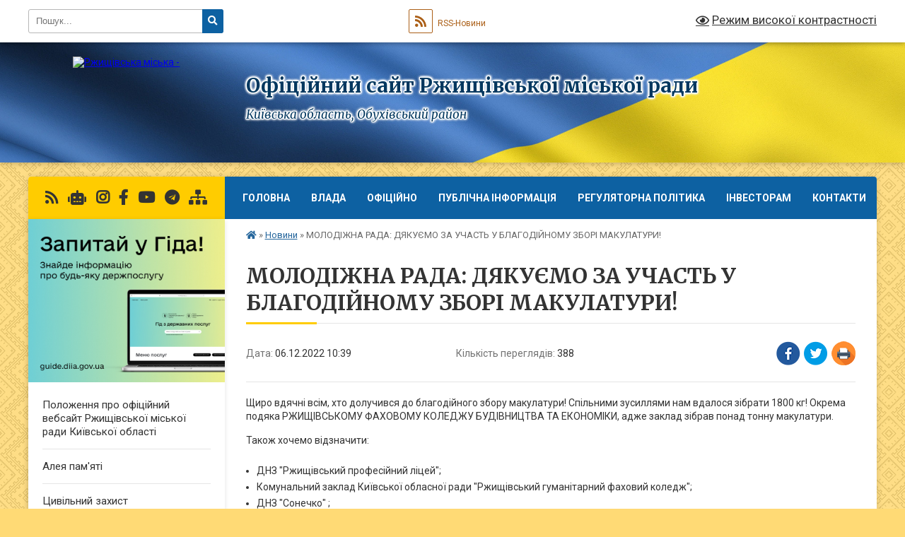

--- FILE ---
content_type: text/html; charset=UTF-8
request_url: https://rzhyshivska-gromada.gov.ua/news/1670341199/
body_size: 17601
content:
<!DOCTYPE html>
<html lang="uk">
<head>
	<!--[if IE]><meta http-equiv="X-UA-Compatible" content="IE=edge"><![endif]-->
	<meta charset="utf-8">
	<meta name="viewport" content="width=device-width, initial-scale=1">
	<!--[if IE]><script>
		document.createElement('header');
		document.createElement('nav');
		document.createElement('main');
		document.createElement('section');
		document.createElement('article');
		document.createElement('aside');
		document.createElement('footer');
		document.createElement('figure');
		document.createElement('figcaption');
	</script><![endif]-->
	<title>МОЛОДІЖНА РАДА: ДЯКУЄМО ЗА УЧАСТЬ У БЛАГОДІЙНОМУ ЗБОРІ МАКУЛАТУРИ! | Офіційний сайт Ржищівської міської ради</title>
	<meta name="description" content="Щиро вдячні всім, хто долучився до благодійного збору макулатури! Спільними зусиллями нам вдалося зібрати 1800 кг! Окрема подяка РЖИЩІВСЬКОМУ ФАХОВОМУ КОЛЕДЖУ БУДІВНИЦТВА ТА ЕКОНОМІКИ, адже заклад зібрав понад тонну макулатури.. . Також хоч">
	<meta name="keywords" content="МОЛОДІЖНА, РАДА:, ДЯКУЄМО, ЗА, УЧАСТЬ, У, БЛАГОДІЙНОМУ, ЗБОРІ, МАКУЛАТУРИ!, |, Офіційний, сайт, Ржищівської, міської, ради">

	
		<meta property="og:image" content="https://rada.info/upload/users_files/04358218/5df4dff91e1649448ee7ac88e575f666.jpg">
	<meta property="og:image:width" content="1028">
	<meta property="og:image:height" content="1200">
			<meta property="og:title" content="МОЛОДІЖНА РАДА: ДЯКУЄМО ЗА УЧАСТЬ У БЛАГОДІЙНОМУ ЗБОРІ МАКУЛАТУРИ!">
			<meta property="og:description" content="Щиро вдячні всім, хто долучився до благодійного збору макулатури! Спільними зусиллями нам вдалося зібрати 1800 кг! Окрема подяка РЖИЩІВСЬКОМУ ФАХОВОМУ КОЛЕДЖУ БУДІВНИЦТВА ТА ЕКОНОМІКИ, адже заклад зібрав понад тонну макулатури.">
			<meta property="og:type" content="article">
	<meta property="og:url" content="https://rzhyshivska-gromada.gov.ua/news/1670341199/">
		
		<link rel="apple-touch-icon" sizes="57x57" href="https://gromada.org.ua/apple-icon-57x57.png">
	<link rel="apple-touch-icon" sizes="60x60" href="https://gromada.org.ua/apple-icon-60x60.png">
	<link rel="apple-touch-icon" sizes="72x72" href="https://gromada.org.ua/apple-icon-72x72.png">
	<link rel="apple-touch-icon" sizes="76x76" href="https://gromada.org.ua/apple-icon-76x76.png">
	<link rel="apple-touch-icon" sizes="114x114" href="https://gromada.org.ua/apple-icon-114x114.png">
	<link rel="apple-touch-icon" sizes="120x120" href="https://gromada.org.ua/apple-icon-120x120.png">
	<link rel="apple-touch-icon" sizes="144x144" href="https://gromada.org.ua/apple-icon-144x144.png">
	<link rel="apple-touch-icon" sizes="152x152" href="https://gromada.org.ua/apple-icon-152x152.png">
	<link rel="apple-touch-icon" sizes="180x180" href="https://gromada.org.ua/apple-icon-180x180.png">
	<link rel="icon" type="image/png" sizes="192x192"  href="https://gromada.org.ua/android-icon-192x192.png">
	<link rel="icon" type="image/png" sizes="32x32" href="https://gromada.org.ua/favicon-32x32.png">
	<link rel="icon" type="image/png" sizes="96x96" href="https://gromada.org.ua/favicon-96x96.png">
	<link rel="icon" type="image/png" sizes="16x16" href="https://gromada.org.ua/favicon-16x16.png">
	<link rel="manifest" href="https://gromada.org.ua/manifest.json">
	<meta name="msapplication-TileColor" content="#ffffff">
	<meta name="msapplication-TileImage" content="https://gromada.org.ua/ms-icon-144x144.png">
	<meta name="theme-color" content="#ffffff">
	
	
		<meta name="robots" content="">
	
	<link rel="preconnect" href="https://fonts.googleapis.com">
	<link rel="preconnect" href="https://fonts.gstatic.com" crossorigin>
	<link href="https://fonts.googleapis.com/css?family=Merriweather:400i,700|Roboto:400,400i,700,700i&amp;subset=cyrillic-ext" rel="stylesheet">

    <link rel="preload" href="https://cdnjs.cloudflare.com/ajax/libs/font-awesome/5.9.0/css/all.min.css" as="style">
	<link rel="stylesheet" href="https://cdnjs.cloudflare.com/ajax/libs/font-awesome/5.9.0/css/all.min.css" integrity="sha512-q3eWabyZPc1XTCmF+8/LuE1ozpg5xxn7iO89yfSOd5/oKvyqLngoNGsx8jq92Y8eXJ/IRxQbEC+FGSYxtk2oiw==" crossorigin="anonymous" referrerpolicy="no-referrer" />
	
	
    <link rel="preload" href="//gromada.org.ua/themes/ukraine/css/styles_vip.css?v=3.38" as="style">
	<link rel="stylesheet" href="//gromada.org.ua/themes/ukraine/css/styles_vip.css?v=3.38">
	
	<link rel="stylesheet" href="//gromada.org.ua/themes/ukraine/css/61869/theme_vip.css?v=1769215855">
	
		<!--[if lt IE 9]>
	<script src="https://oss.maxcdn.com/html5shiv/3.7.2/html5shiv.min.js"></script>
	<script src="https://oss.maxcdn.com/respond/1.4.2/respond.min.js"></script>
	<![endif]-->
	<!--[if gte IE 9]>
	<style type="text/css">
		.gradient { filter: none; }
	</style>
	<![endif]-->

</head>
<body class="">

	<a href="#top_menu" class="skip-link link" aria-label="Перейти до головного меню (Alt+1)" accesskey="1">Перейти до головного меню (Alt+1)</a>
	<a href="#left_menu" class="skip-link link" aria-label="Перейти до бічного меню (Alt+2)" accesskey="2">Перейти до бічного меню (Alt+2)</a>
    <a href="#main_content" class="skip-link link" aria-label="Перейти до головного вмісту (Alt+3)" accesskey="3">Перейти до текстового вмісту (Alt+3)</a>

	

		<div id="all_screen">

						<section class="search_menu">
				<div class="wrap">
					<div class="row">
						<div class="grid-25 fl">
							<form action="https://rzhyshivska-gromada.gov.ua/search/" class="search">
								<input type="text" name="q" value="" placeholder="Пошук..." aria-label="Введіть пошукову фразу" required>
								<button type="submit" name="search" value="y" aria-label="Натисніть, щоб здійснити пошук"><i class="fa fa-search"></i></button>
							</form>
							<a id="alt_version_eye" href="#" title="Режим високої контрастності" onclick="return set_special('6f5fb621d67ae7c0a19a2afffbac72de03fe087e');"><i class="far fa-eye"></i></a>
						</div>
						<div class="grid-75">
							<div class="row">
								<div class="grid-25" style="padding-top: 13px;">
									<div id="google_translate_element"></div>
								</div>
								<div class="grid-25" style="padding-top: 13px;">
									<a href="https://gromada.org.ua/rss/61869/" class="rss" title="RSS-стрічка"><span><i class="fa fa-rss"></i></span> RSS-Новини</a>
								</div>
								<div class="grid-50 alt_version_block">

									<div class="alt_version">
										<a href="#" class="set_special_version" onclick="return set_special('6f5fb621d67ae7c0a19a2afffbac72de03fe087e');"><i class="far fa-eye"></i> Режим високої контрастності</a>
									</div>

								</div>
								<div class="clearfix"></div>
							</div>
						</div>
						<div class="clearfix"></div>
					</div>
				</div>
			</section>
			
			<header>
				<div class="wrap">
					<div class="row">

						<div class="grid-25 logo fl">
							<a href="https://rzhyshivska-gromada.gov.ua/" id="logo">
								<img src="https://rada.info/upload/users_files/04358218/gerb/rzhyshchiv140-140_1.png" alt="Ржищівська міська - ">
							</a>
						</div>
						<div class="grid-75 title fr">
							<div class="slogan_1">Офіційний сайт Ржищівської міської ради</div>
							<div class="slogan_2">Київська область, Обухівський район</div>
						</div>
						<div class="clearfix"></div>

					</div>
					
										
				</div>
			</header>

			<div class="wrap">
				<section class="middle_block">

					<div class="row">
						<div class="grid-75 fr">
							<nav class="main_menu" id="top_menu">
								<ul>
																		<li class="">
										<a href="https://rzhyshivska-gromada.gov.ua/main/">Головна</a>
																													</li>
																		<li class=" has-sub">
										<a href="javascript:;">Влада</a>
																				<button onclick="return show_next_level(this);" aria-label="Показати підменю"></button>
																														<ul>
																						<li>
												<a href="https://rzhyshivska-gromada.gov.ua/structure/">Картка громади</a>
																																			</li>
																						<li class="has-sub">
												<a href="https://rzhyshivska-gromada.gov.ua/miskij-golova-11-06-21-30-09-2019/">Міський голова...</a>
																								<button onclick="return show_next_level(this);" aria-label="Показати підменю"></button>
																																				<ul>
																										<li>
														<a href="https://rzhyshivska-gromada.gov.ua/rozporyadzhennya-miskogo-golovi-14-46-38-24-05-2021/">Розпорядження міського голови</a>
													</li>
																										<li>
														<a href="https://rzhyshivska-gromada.gov.ua/zviti-miskogo-golovi-14-18-34-31-08-2022/">Звіти міського голови</a>
													</li>
																																						</ul>
																							</li>
																						<li class="has-sub">
												<a href="https://rzhyshivska-gromada.gov.ua/deputatskij-korpus-11-52-39-05-06-2019/">Депутатський корпус VIIІ скликання...</a>
																								<button onclick="return show_next_level(this);" aria-label="Показати підменю"></button>
																																				<ul>
																										<li>
														<a href="https://rzhyshivska-gromada.gov.ua/viborchi-okrugi-13-17-55-05-06-2019/">Виборчі округи</a>
													</li>
																										<li>
														<a href="https://rzhyshivska-gromada.gov.ua/reglament-rzhischivskoi-miskoi-radi-13-22-59-05-06-2019/">Регламент Ржищівської міської ради</a>
													</li>
																										<li>
														<a href="https://rzhyshivska-gromada.gov.ua/postijni-komisii-13-28-56-05-06-2019/">Постійні комісії</a>
													</li>
																										<li>
														<a href="https://rzhyshivska-gromada.gov.ua/grafik-provedennya-sesij-14-58-30-05-06-2019/">Графік проведення сесій</a>
													</li>
																										<li>
														<a href="https://rzhyshivska-gromada.gov.ua/zviti-deputativ-10-26-46-01-02-2022/">Звіти депутатів</a>
													</li>
																																						</ul>
																							</li>
																						<li class="has-sub">
												<a href="https://rzhyshivska-gromada.gov.ua/vikonavchij-komitet-13-48-43-05-06-2019/">Виконавчий комітет ...</a>
																								<button onclick="return show_next_level(this);" aria-label="Показати підменю"></button>
																																				<ul>
																										<li>
														<a href="https://rzhyshivska-gromada.gov.ua/grafik-provedennya-chergovih-zasidan-14-53-34-05-06-2019/">Графік проведення чергових засідань</a>
													</li>
																										<li>
														<a href="https://rzhyshivska-gromada.gov.ua/plan-roboti-vikonavchogo-komitetu-14-31-09-02-02-2021/">План роботи виконавчого комітету</a>
													</li>
																										<li>
														<a href="https://rzhyshivska-gromada.gov.ua/reglament-roboti-vikonavchogo-komitetu-ta-vikonavchih-organiv-rzhischivskoi-miskoi-radi-kiivskoi-oblasti-19-18-26-24-12-2020/">Регламент роботи виконавчого комітету та виконавчих органів Ржищівської міської ради Київської області</a>
													</li>
																										<li>
														<a href="https://rzhyshivska-gromada.gov.ua/zasidannya-vikonavchogo-komitetu-2026-rik-10-12-28-14-01-2026/">Засідання виконавчого комітету 2026 рік</a>
													</li>
																										<li>
														<a href="https://rzhyshivska-gromada.gov.ua/zasidannya-vikonavchogo-komitetu-2025-rik-09-43-18-14-01-2025/">Засідання виконавчого комітету 2025 рік</a>
													</li>
																										<li>
														<a href="https://rzhyshivska-gromada.gov.ua/zasidannya-vikonavchogo-komitetu-2024-rik-15-32-34-16-01-2024/">Засідання виконавчого комітету 2024 рік</a>
													</li>
																										<li>
														<a href="https://rzhyshivska-gromada.gov.ua/zasidannya-vikonavchogo-komitetu-2023-rik-15-09-11-04-01-2023/">Засідання виконавчого комітету 2023 рік</a>
													</li>
																										<li>
														<a href="https://rzhyshivska-gromada.gov.ua/zasidannya-vikonavchogo-komitetu-2022-rik-11-55-56-06-01-2022/">Засідання виконавчого комітету 2022 рік</a>
													</li>
																										<li>
														<a href="https://rzhyshivska-gromada.gov.ua/zasidannya-vikonavchogo-komitetu-09-59-45-07-05-2021/">Засідання виконавчого комітету 2021 рік</a>
													</li>
																																						</ul>
																							</li>
																																</ul>
																			</li>
																		<li class=" has-sub">
										<a href="javascript:;">Офіційно</a>
																				<button onclick="return show_next_level(this);" aria-label="Показати підменю"></button>
																														<ul>
																						<li>
												<a href="https://rzhyshivska-gromada.gov.ua/sesii-rzhischivskoi-miskoi-radi-17-56-10-18-10-2019/">Сесії</a>
																																			</li>
																																</ul>
																			</li>
																		<li class=" has-sub">
										<a href="javascript:;">Публічна інформація</a>
																				<button onclick="return show_next_level(this);" aria-label="Показати підменю"></button>
																														<ul>
																						<li class="has-sub">
												<a href="https://rzhyshivska-gromada.gov.ua/perelik-informacii-yaka-pidlyagae-obovyazkovomu-opriljudnennju-11-36-02-30-09-2019/">Перелік інформації, яка підлягає обов'язковому оприлюдненню...</a>
																								<button onclick="return show_next_level(this);" aria-label="Показати підменю"></button>
																																				<ul>
																										<li>
														<a href="https://rzhyshivska-gromada.gov.ua/pasporti-bjudzhetnih-program-14-39-51-28-11-2019/">Паспорти бюджетних програм</a>
													</li>
																										<li>
														<a href="https://rzhyshivska-gromada.gov.ua/bjudzhetni-zapiti-08-50-55-11-01-2022/">Бюджетні запити</a>
													</li>
																										<li>
														<a href="https://rzhyshivska-gromada.gov.ua/zvitnist-11-52-52-05-02-2025/">Звітність</a>
													</li>
																										<li>
														<a href="https://rzhyshivska-gromada.gov.ua/insha-informaciya-11-54-05-05-02-2025/">Інша інформація</a>
													</li>
																										<li>
														<a href="https://rzhyshivska-gromada.gov.ua/obekti-komunalnoi-vlasnosti-10-43-47-27-02-2025/">Об'єкти комунальної власності</a>
													</li>
																																						</ul>
																							</li>
																						<li>
												<a href="https://rzhyshivska-gromada.gov.ua/normativnopravovi-akti-11-36-23-30-09-2019/">Нормативно-правові акти</a>
																																			</li>
																						<li>
												<a href="https://rzhyshivska-gromada.gov.ua/statut-rzhischivskoi-miskoi-ob’ednanoi-teritorialnoi-gromadi-15-43-12-01-07-2020/">Статут Ржищівської міської об’єднаної територіальної громади</a>
																																			</li>
																																</ul>
																			</li>
																		<li class=" has-sub">
										<a href="javascript:;">Регуляторна політика</a>
																				<button onclick="return show_next_level(this);" aria-label="Показати підменю"></button>
																														<ul>
																						<li>
												<a href="https://rzhyshivska-gromada.gov.ua/plani-regulyatornih-aktiv-11-31-31-22-10-2019/">Плани регуляторних актів</a>
																																			</li>
																						<li>
												<a href="https://rzhyshivska-gromada.gov.ua/proekti-regulyatornih-aktiv-11-31-48-22-10-2019/">Проекти регуляторних актів</a>
																																			</li>
																						<li>
												<a href="https://rzhyshivska-gromada.gov.ua/vidstezhennya-rezultativnosti-regulyatornih-aktiv-11-32-33-22-10-2019/">Відстеження результативності регуляторних актів</a>
																																			</li>
																						<li class="has-sub">
												<a href="javascript:;">Відомості та інформація про здійснення регуляторної діяльності...</a>
																								<button onclick="return show_next_level(this);" aria-label="Показати підменю"></button>
																																				<ul>
																										<li>
														<a href="https://rzhyshivska-gromada.gov.ua/normativnopravova-baza-09-04-05-07-11-2019/">Нормативно-правова база...</a>
													</li>
																																						</ul>
																							</li>
																						<li>
												<a href="https://rzhyshivska-gromada.gov.ua/dijuchi-regulyatorni-akti-09-53-49-11-11-2021/">Діючі регуляторні акти</a>
																																			</li>
																																</ul>
																			</li>
																		<li class=" has-sub">
										<a href="https://rzhyshivska-gromada.gov.ua/investoram-16-04-29-09-01-2020/">Інвесторам</a>
																				<button onclick="return show_next_level(this);" aria-label="Показати підменю"></button>
																														<ul>
																						<li>
												<a href="https://rzhyshivska-gromada.gov.ua/prostorovij-analiz-rzhischivskoi-miskoi-ob’ednanoi-teritorialnoi-gromadi-20-17-16-10-11-2020/">Просторовий аналіз Ржищівської міської об'єднаної територіальної громади</a>
																																			</li>
																						<li>
												<a href="https://rzhyshivska-gromada.gov.ua/v-14-47-02-21-06-2022/">Стратегія розвитку Ржищівської об’єднаної територіальної громади до 2030 року</a>
																																			</li>
																																</ul>
																			</li>
																		<li class=" has-sub">
										<a href="https://rzhyshivska-gromada.gov.ua/feedback/">Контакти</a>
																				<button onclick="return show_next_level(this);" aria-label="Показати підменю"></button>
																														<ul>
																						<li class="has-sub">
												<a href="https://rzhyshivska-gromada.gov.ua/telefonnij-dovidnik-mista-11-37-50-30-09-2019/">Довідники...</a>
																								<button onclick="return show_next_level(this);" aria-label="Показати підменю"></button>
																																				<ul>
																										<li>
														<a href="https://rzhyshivska-gromada.gov.ua/komunalni-pidpriemstva-15-08-03-28-11-2019/">Комунальні підприємства</a>
													</li>
																																						</ul>
																							</li>
																																</ul>
																			</li>
																										</ul>

								<button class="menu-button" id="open-button" tabindex="-1"><i class="fas fa-bars"></i> Меню сайту</button>

							</nav>
							
							<div class="clearfix"></div>

														<section class="bread_crumbs">
								<div xmlns:v="http://rdf.data-vocabulary.org/#"><a href="https://rzhyshivska-gromada.gov.ua/" title="Головна сторінка"><i class="fas fa-home"></i></a> &raquo; <a href="https://rzhyshivska-gromada.gov.ua/news/" aria-current="page">Новини</a>  &raquo; <span>МОЛОДІЖНА РАДА: ДЯКУЄМО ЗА УЧАСТЬ У БЛАГОДІЙНОМУ ЗБОРІ МАКУЛАТУРИ!</span></div>
							</section>
							
							<main id="main_content">

																											<h1>МОЛОДІЖНА РАДА: ДЯКУЄМО ЗА УЧАСТЬ У БЛАГОДІЙНОМУ ЗБОРІ МАКУЛАТУРИ!</h1>


<div class="row">
	<div class="grid-30 one_news_date">
		Дата: <span>06.12.2022 10:39</span>
	</div>
	<div class="grid-30 one_news_count">
		Кількість переглядів: <span>388</span>
	</div>
		<div class="grid-30 one_news_socials">
		<button class="social_share" data-type="fb" aria-label="Поширити у Фейсбук"><img src="//gromada.org.ua/themes/ukraine/img/share/fb.png" alt="Іконка Facebook"></button>
		<button class="social_share" data-type="tw" aria-label="Поширити в Tweitter"><img src="//gromada.org.ua/themes/ukraine/img/share/tw.png" alt="Іконка Twitter"></button>
		<button class="print_btn" onclick="window.print();" aria-label="Надрукувати статтю"><img src="//gromada.org.ua/themes/ukraine/img/share/print.png" alt="Значок принтера"></button>
	</div>
		<div class="clearfix"></div>
</div>

<hr>

<p>Щиро вдячні всім, хто долучився до благодійного збору макулатури! Спільними зусиллями нам вдалося зібрати 1800 кг! Окрема подяка РЖИЩІВСЬКОМУ ФАХОВОМУ КОЛЕДЖУ БУДІВНИЦТВА ТА ЕКОНОМІКИ, адже заклад зібрав понад тонну макулатури.</p>

<p>Також хочемо відзначити:</p>

<ul>
	<li>ДНЗ &quot;Ржищівський професійний ліцей&quot;;</li>
	<li>Комунальний заклад Київської обласної ради &quot;Ржищівський гуманітарний фаховий коледж&quot;;</li>
	<li>ДНЗ &quot;Сонечко&quot; ;</li>
	<li>та всіх не байдужих громадян.</li>
</ul>

<p>Саме з вашою допомогою нам вдалося виручити 7300 гривень.</p>

<p>Ці кошти передані до Гуманітарного штабу для закупки матеріалів флізеліну та капронових сіток для ЗСУ. Така сітка легка, зручна у використанні та не вбирає вологу.</p>

<p>Окрема подяка Ярославу Недзельському, за небайдужість та наданий транспорт і доставку.</p>

<p>Слава Україні! Героям Слава!</p>

<p>Інфо: Лоліта Рябоконь, голова Молодіжної ради Ржищівської громади</p>

<p><img alt="Фото без опису"  alt="" src="https://rada.info/upload/users_files/04358218/5df4dff91e1649448ee7ac88e575f666.jpg" style="width: 800px; height: 934px;" /></p>
<div class="clearfix"></div>

<hr>



<p><a href="https://rzhyshivska-gromada.gov.ua/news/" class="btn btn-grey">&laquo; повернутися</a></p>																	
							</main>
						</div>
						<div class="grid-25 fl">

							<div class="project_name">
								<a href="https://gromada.org.ua/rss/61869/" rel="nofollow" target="_blank" title="RSS-стрічка новин сайту"><i class="fas fa-rss"></i></a>
																<a href="https://rzhyshivska-gromada.gov.ua/feedback/#chat_bot" title="Наша громада в смартфоні"><i class="fas fa-robot"></i></a>
																								<a href="https://www.instagram.com/rzhyschiv_podiyi_anonsy" rel="nofollow" target="_blank" title="Ми в Instagram"><i class="fab fa-instagram"></i></a>								<a href="https://www.facebook.com/%D0%A0%D0%B6%D0%B8%D1%89%D1%96%D0%B2%D1%81%D1%8C%D0%BA%D0%B8%D0%B9-%D0%BC%D1%96%D1%81%D1%8C%D0%BA%D0%B2%D0%B8%D0%BA%D0%BE%D0%BD%D0%BA%D0%BE%D0%BC-904324303036308/" rel="nofollow" target="_blank" title="Приєднуйтесь до нас у Facebook"><i class="fab fa-facebook-f"></i></a>								<a href="https://www.youtube.com/channel/UCsO8irpyrG302Dn7MRRDRDQ" rel="nofollow" target="_blank" title="Наш Youtube-канал"><i class="fab fa-youtube"></i></a>								<a href="https://t.me/kristina_chornenkaya" rel="nofollow" target="_blank" title="Телеграм-канал"><i class="fab fa-telegram"></i></a>								<a href="https://rzhyshivska-gromada.gov.ua/sitemap/" title="Мапа сайту"><i class="fas fa-sitemap"></i></a>
							</div>
														<aside class="left_sidebar">
							
																<div class="diia_guide">
									<a href="https://guide.diia.gov.ua/" rel="nofollow" target="_blank" title="Посилання на Гіда з державних послуг"><img src="https://gromada.org.ua/upload/diia_guide.jpg" alt="Гід державних послуг"></a>
								</div>
								
																<nav class="sidebar_menu" id="left_menu">
									<ul>
																				<li class="">
											<a href="https://rzhyshivska-gromada.gov.ua/polozhennya-pro-oficijnij-vebsajt-rzhischivskoi-miskoi-radi-kiivskoi-oblasti-13-26-21-07-07-2025/">Положення про офіційний вебсайт Ржищівської міської ради Київської області</a>
																																</li>
																				<li class="">
											<a href="https://rzhyshivska-gromada.gov.ua/aleya-pamyati-18-33-38-23-04-2024/">Алея пам'яті</a>
																																</li>
																				<li class="">
											<a href="https://rzhyshivska-gromada.gov.ua/civilnij-zahist-14-15-08-30-11-2022/">Цивільний захист</a>
																																</li>
																				<li class="">
											<a href="https://rzhyshivska-gromada.gov.ua/telefoni-ekstrenih-sluzhb-dlya-zhiteliv-rzhischivskoi-mtg-14-41-34-26-11-2021/">Телефони екстрених служб для жителів Ржищівської МТГ</a>
																																</li>
																				<li class="">
											<a href="https://rzhyshivska-gromada.gov.ua/informaciya-pro-miscya-dlya-ukrittya-naselennya-rzhischivskoi-gromadi-vid-nadzvichajnih-situacij-tehnogennogo-prirodnogo-ta-voenogo-harakter-14-59-57-08-06-2023/">Інформація про місця для укриття населення Ржищівської МТГ від надзвичайних ситуацій техногенного, природного та воєнного характеру</a>
																																</li>
																				<li class=" has-sub">
											<a href="https://rzhyshivska-gromada.gov.ua/antikorupcijna-politika-09-44-39-21-02-2025/">Антикорупційна політика</a>
																						<button onclick="return show_next_level(this);" aria-label="Показати підменю"></button>
																																	<i class="fa fa-chevron-right"></i>
											<ul>
																								<li class="">
													<a href="https://rzhyshivska-gromada.gov.ua/konflikt-interesiv-09-49-12-21-02-2025/">Конфлікт інтересів</a>
																																						</li>
																								<li class="">
													<a href="https://rzhyshivska-gromada.gov.ua/povidomiti-pro-korupciju-09-56-06-21-02-2025/">Повідомити про корупцію</a>
																																						</li>
																								<li class="">
													<a href="https://rzhyshivska-gromada.gov.ua/deklaruvannya-09-57-12-21-02-2025/">Декларування</a>
																																						</li>
																								<li class=" has-sub">
													<a href="https://rzhyshivska-gromada.gov.ua/zapobigannya-i-protidiya-korupcii-10-00-34-21-02-2025/">Запобігання і протидія корупції</a>
																										<button onclick="return show_next_level(this);" aria-label="Показати підменю"></button>
																																							<i class="fa fa-chevron-right"></i>
													<ul>
																												<li><a href="https://rzhyshivska-gromada.gov.ua/plan-zahodiv-schodo-zapobigannya-ta-viyavlennya-korupcii-10-12-08-21-02-2025/">План заходів щодо запобігання та виявлення корупції</a></li>
																																									</ul>
																									</li>
																								<li class="">
													<a href="https://rzhyshivska-gromada.gov.ua/aktualna-informaciya-14-53-22-25-02-2025/">Актуальна інформація</a>
																																						</li>
																																			</ul>
																					</li>
																				<li class=" has-sub">
											<a href="https://rzhyshivska-gromada.gov.ua/bezbarernist-14-42-38-21-02-2025/">Безбар'єрність</a>
																						<button onclick="return show_next_level(this);" aria-label="Показати підменю"></button>
																																	<i class="fa fa-chevron-right"></i>
											<ul>
																								<li class="">
													<a href="https://rzhyshivska-gromada.gov.ua/protokoli-zasidannya-radi-bezbarernosti-pri-vikonavchomu-komiteti-rzhischivskoi-miskoi-radi-08-57-22-22-07-2025/">Протоколи засідання Ради безбар'єрності при виконавчому комітеті Ржищівської міської ради</a>
																																						</li>
																																			</ul>
																					</li>
																				<li class="active">
											<a href="https://rzhyshivska-gromada.gov.ua/news/">Новини</a>
																																</li>
																				<li class="">
											<a href="https://rzhyshivska-gromada.gov.ua/ogoloshennya-11-35-33-28-10-2019/">Оголошення</a>
																																</li>
																				<li class=" has-sub">
											<a href="https://rzhyshivska-gromada.gov.ua/dilovodstvo-11-15-07-28-02-2025/">Діловодство</a>
																						<button onclick="return show_next_level(this);" aria-label="Показати підменю"></button>
																																	<i class="fa fa-chevron-right"></i>
											<ul>
																								<li class="">
													<a href="https://rzhyshivska-gromada.gov.ua/aktualna-informaciya-16-18-59-04-03-2025/">Корисна інформація</a>
																																						</li>
																								<li class="">
													<a href="https://rzhyshivska-gromada.gov.ua/instrukciya-z-dilovodstva-11-16-14-28-02-2025/">Інструкція з діловодства</a>
																																						</li>
																								<li class="">
													<a href="https://rzhyshivska-gromada.gov.ua/zvedena-nomenklatura-11-16-35-28-02-2025/">Зведена номенклатура</a>
																																						</li>
																								<li class="">
													<a href="https://rzhyshivska-gromada.gov.ua/dstu-11-16-48-28-02-2025/">ДСТУ 4163:2020</a>
																																						</li>
																																			</ul>
																					</li>
																				<li class=" has-sub">
											<a href="https://rzhyshivska-gromada.gov.ua/centr-nadannya-administrativnih-poslug-12-09-51-30-09-2019/">Центр надання адміністративних послуг</a>
																						<button onclick="return show_next_level(this);" aria-label="Показати підменю"></button>
																																	<i class="fa fa-chevron-right"></i>
											<ul>
																								<li class="">
													<a href="https://rzhyshivska-gromada.gov.ua/polozhennya-16-44-06-16-03-2021/">Положення</a>
																																						</li>
																								<li class="">
													<a href="https://rzhyshivska-gromada.gov.ua/reglament-16-44-36-16-03-2021/">Регламент</a>
																																						</li>
																								<li class="">
													<a href="https://rzhyshivska-gromada.gov.ua/grafik-roboti-16-45-09-16-03-2021/">Графік роботи</a>
																																						</li>
																								<li class="">
													<a href="https://rzhyshivska-gromada.gov.ua/zakonodavcha-baza-16-45-23-16-03-2021/">Законодавча база</a>
																																						</li>
																								<li class="">
													<a href="https://rzhyshivska-gromada.gov.ua/novini-16-45-37-16-03-2021/">Новини</a>
																																						</li>
																								<li class="">
													<a href="https://rzhyshivska-gromada.gov.ua/fotogalereya-16-45-52-16-03-2021/">Фотогалерея</a>
																																						</li>
																								<li class=" has-sub">
													<a href="javascript:;">Перелік послуг</a>
																										<button onclick="return show_next_level(this);" aria-label="Показати підменю"></button>
																																							<i class="fa fa-chevron-right"></i>
													<ul>
																												<li><a href="https://rzhyshivska-gromada.gov.ua/01derzhavna-reestraciya-juridichnih-osib-fizichnih-osib-pidpriemciv-16-47-50-16-03-2021/">01-Державна реєстрація юридичних осіб, фізичних осіб - підприємців</a></li>
																												<li><a href="https://rzhyshivska-gromada.gov.ua/02-derzhavna-reestraciya-rechovih-prav-na-neruhome-majno-ta-ih-obtyazhen-16-48-14-16-03-2021/">02 - Державна реєстрація речових прав на нерухоме майно та їх обтяжень</a></li>
																												<li><a href="https://rzhyshivska-gromada.gov.ua/03-pasportni-poslugi-16-49-08-16-03-2021/">03 - Паспортні послуги</a></li>
																												<li><a href="https://rzhyshivska-gromada.gov.ua/04-reestraciya-miscya-prozhivannya-16-49-28-16-03-2021/">04 - Реєстрація місця проживання</a></li>
																												<li><a href="https://rzhyshivska-gromada.gov.ua/05-poslugi-derzhavnogo-zemelnogo-kadastru-16-49-50-16-03-2021/">05- Послуги Державного земельного кадастру</a></li>
																												<li><a href="https://rzhyshivska-gromada.gov.ua/06-poslugi-dozvilnogo-harakteru-16-50-17-16-03-2021/">06 - Послуги дозвільного характеру</a></li>
																												<li><a href="https://rzhyshivska-gromada.gov.ua/07-poslugi-mvs-16-50-56-16-03-2021/">07 - Послуги МВС</a></li>
																												<li><a href="https://rzhyshivska-gromada.gov.ua/08-poslugi-dracs-16-51-34-16-03-2021/">08 - Послуги ДРАЦС</a></li>
																												<li><a href="https://rzhyshivska-gromada.gov.ua/09-poslugi-socialnogo-napryamku-16-51-57-16-03-2021/">09 - Послуги соціального напрямку</a></li>
																												<li><a href="https://rzhyshivska-gromada.gov.ua/10-poslugi-pensijnogo-fondu-ukraini-16-52-20-16-03-2021/">10 - Послуги Пенсійного Фонду України</a></li>
																												<li><a href="https://rzhyshivska-gromada.gov.ua/11-poslugi-miscevogo-znachennya-16-52-50-16-03-2021/">11 - Послуги місцевого значення</a></li>
																																									</ul>
																									</li>
																								<li class=" has-sub">
													<a href="https://rzhyshivska-gromada.gov.ua/viddalene-roboche-misce-administratora-cnap-v-spii-16-53-22-16-03-2021/">Віддалене робоче місце адміністратора ЦНАП в с.Пії</a>
																										<button onclick="return show_next_level(this);" aria-label="Показати підменю"></button>
																																							<i class="fa fa-chevron-right"></i>
													<ul>
																												<li><a href="https://rzhyshivska-gromada.gov.ua/01-–-poslugi-dracs-16-54-39-16-03-2021/">01 – Послуги ДРАЦС</a></li>
																												<li><a href="https://rzhyshivska-gromada.gov.ua/02-–-reestraciya-miscya-prozhivannya-16-55-05-16-03-2021/">02 – Реєстрація місця проживання</a></li>
																												<li><a href="https://rzhyshivska-gromada.gov.ua/03-notarialni-poslugi-u-naselenih-punktah-de-nemae-notariusiv-16-55-21-16-03-2021/">03 - Нотаріальні послуги у населених пунктах, де немає нотаріусів</a></li>
																												<li><a href="https://rzhyshivska-gromada.gov.ua/04-pasportni-poslugi-16-58-22-16-03-2021/">04- Паспортні послуги</a></li>
																												<li><a href="https://rzhyshivska-gromada.gov.ua/05-–-poslugi-socialnogo-napryamku-16-58-39-16-03-2021/">05 – Послуги соціального напрямку</a></li>
																												<li><a href="https://rzhyshivska-gromada.gov.ua/06-–-pitannya-miscevogo-znachennya-16-58-57-16-03-2021/">06 – Питання місцевого значення</a></li>
																																									</ul>
																									</li>
																								<li class=" has-sub">
													<a href="https://rzhyshivska-gromada.gov.ua/rekviziti-dlya-oplati-16-46-43-16-03-2021/">Реквізити для оплати</a>
																										<button onclick="return show_next_level(this);" aria-label="Показати підменю"></button>
																																							<i class="fa fa-chevron-right"></i>
													<ul>
																												<li><a href="https://rzhyshivska-gromada.gov.ua/nadannya-vityagu-z-dzk-09-02-16-15-04-2021/">Надання витягу з ДЗК</a></li>
																												<li><a href="https://rzhyshivska-gromada.gov.ua/reestraciya-biznesu-09-04-44-15-04-2021/">Реєстрація бізнесу</a></li>
																												<li><a href="https://rzhyshivska-gromada.gov.ua/reestraciya-miscya-prozhivannya-09-06-18-15-04-2021/">Реєстрація місця проживання</a></li>
																												<li><a href="https://rzhyshivska-gromada.gov.ua/reestraciya-neruhomosti-09-09-05-15-04-2021/">Реєстрація нерухомості</a></li>
																																									</ul>
																									</li>
																								<li class="">
													<a href="https://rzhyshivska-gromada.gov.ua/publichni-reestri-ukraini-10-21-38-10-03-2020/">Публічні реєстри України</a>
																																						</li>
																								<li class="">
													<a href="https://rzhyshivska-gromada.gov.ua/informaciya-08-18-53-16-02-2023/">Інформація</a>
																																						</li>
																																			</ul>
																					</li>
																				<li class=" has-sub">
											<a href="javascript:;">Виконавчі органи</a>
																						<button onclick="return show_next_level(this);" aria-label="Показати підменю"></button>
																																	<i class="fa fa-chevron-right"></i>
											<ul>
																								<li class="">
													<a href="https://rzhyshivska-gromada.gov.ua/administraciya-13-41-54-15-10-2019/">Адміністрація</a>
																																						</li>
																								<li class="">
													<a href="https://rzhyshivska-gromada.gov.ua/viddil-organizacijnogo-ta-tehnichnogo-zabezpechennya-diyalnosti-miskoi-radi-08-26-00-28-02-2024/">Відділ організаційного та технічного забезпечення діяльності міської ради</a>
																																						</li>
																								<li class=" has-sub">
													<a href="https://rzhyshivska-gromada.gov.ua/zagalnij-viddil-organizacijnoi-ta-kadrovoi-roboti-11-34-33-15-10-2019/">Загальний відділ, організаційної та кадрової роботи...</a>
																										<button onclick="return show_next_level(this);" aria-label="Показати підменю"></button>
																																							<i class="fa fa-chevron-right"></i>
													<ul>
																												<li><a href="https://rzhyshivska-gromada.gov.ua/polozhennya-pro-zagalnij-viddil-organizacijnoi-ta-kadrovoi-roboti-aparatu-vikonavchogo-komitetu-rzhischivskoi-miskoi-radi-09-21-16-17-10-2019/">Положення про загальний відділ, організаційної та кадрової роботи апарату виконавчого комітету Ржищівської міської ради</a></li>
																																									</ul>
																									</li>
																								<li class=" has-sub">
													<a href="https://rzhyshivska-gromada.gov.ua/juridichnij-viddil-14-46-07-15-10-2019/">Юридичний відділ...</a>
																										<button onclick="return show_next_level(this);" aria-label="Показати підменю"></button>
																																							<i class="fa fa-chevron-right"></i>
													<ul>
																												<li><a href="https://rzhyshivska-gromada.gov.ua/polozhennya-juridichnogo-viddilu-aparatu-vikonavchogo-komitetu-rzhischivskoi-miskoi-radi-09-34-17-17-10-2019/">Положення юридичного відділу апарату виконавчого комітету Ржищівської міської ради</a></li>
																																									</ul>
																									</li>
																								<li class=" has-sub">
													<a href="https://rzhyshivska-gromada.gov.ua/finansovogospodarskij-viddil-14-46-35-15-10-2019/">Фінансово-господарський відділ...</a>
																										<button onclick="return show_next_level(this);" aria-label="Показати підменю"></button>
																																							<i class="fa fa-chevron-right"></i>
													<ul>
																												<li><a href="https://rzhyshivska-gromada.gov.ua/polozhennya-pro-finansovogospodarskij-viddil-vikonavchogo-komitetu-rzhischivskoi-miskoi-radi-11-49-37-17-10-2019/">Положення про фінансово-господарський відділ виконавчого комітету Ржищівської міської ради</a></li>
																																									</ul>
																									</li>
																								<li class=" has-sub">
													<a href="https://rzhyshivska-gromada.gov.ua/viddil-mistobuduvannya-arhitekturi-ta-zemelnih-vidnosin-14-46-55-15-10-2019/">Відділ містобудування, архітектури та земельних відносин...</a>
																										<button onclick="return show_next_level(this);" aria-label="Показати підменю"></button>
																																							<i class="fa fa-chevron-right"></i>
													<ul>
																												<li><a href="https://rzhyshivska-gromada.gov.ua/polozhennya-pro-viddil-mistobuduvannya-arhitekturi-ta-zemelnih-vidnosin-vikonavchogo-komitetu-rzhischivskoi-miskoi-radi-kiivskoi-oblasti-13-32-36-17-1/">Положення про відділ містобудування, архітектури та земельних відносин виконавчого комітету Ржищівської  міської ради Київської області</a></li>
																												<li><a href="https://rzhyshivska-gromada.gov.ua/povidomlennya-10-10-55-28-10-2019/">Повідомлення</a></li>
																												<li><a href="https://rzhyshivska-gromada.gov.ua/informaciya-pro-provedennya-zemelnih-torgiv-u-formi-aukcionu-z-prodazhu-prava-orendi-zemelnih-dilyanok-16-14-15-03-06-2020/">Інформація про проведення земельних торгів у формі аукціону  з продажу права оренди земельних ділянок</a></li>
																												<li><a href="https://rzhyshivska-gromada.gov.ua/grafik-prijomu-gromadyan-13-06-12-04-11-2025/">Графік прийому громадян</a></li>
																																									</ul>
																									</li>
																								<li class=" has-sub">
													<a href="https://rzhyshivska-gromada.gov.ua/viddil-zhitlovokomunalnogo-gospodarstva-ta-roboti-z-ob’ednannyami-spivvlasnikiv-bagatokvartirnih-budinkiv-osbb-14-47-18-15-10-2019/">Відділ житлово-комунального господарства та роботи з об’єднаннями співвласників багатоквартирних будинків (ОСББ)...</a>
																										<button onclick="return show_next_level(this);" aria-label="Показати підменю"></button>
																																							<i class="fa fa-chevron-right"></i>
													<ul>
																												<li><a href="https://rzhyshivska-gromada.gov.ua/polozhennya-pro-viddil-zhitlovokomunalnogo-gospodarstva-ta-roboti-z-ob’ednannyami-spivvlasnikiv-bagatokvartirnih-budinkiv-osbb-vikonavchogo-komitetu-r/">Положення про відділ житлово-комунального господарства та роботи з об’єднаннями співвласників багатоквартирних будинків ( ОСББ) виконавчого комітету Ржищівської міської ради Київської області</a></li>
																												<li><a href="https://rzhyshivska-gromada.gov.ua/povidomlennya-13-45-11-24-06-2020/">Повідомлення</a></li>
																																									</ul>
																									</li>
																								<li class=" has-sub">
													<a href="https://rzhyshivska-gromada.gov.ua/viddil-z-pitan-ekonomiki-promislovosti-transportu-zv’yazku-ta-komunalnoi-vlasnosti-14-47-59-15-10-2019/">Відділ економічного розвитку...</a>
																										<button onclick="return show_next_level(this);" aria-label="Показати підменю"></button>
																																							<i class="fa fa-chevron-right"></i>
													<ul>
																												<li><a href="https://rzhyshivska-gromada.gov.ua/polozhennya-pro-viddil-z-pitan-ekonomiki-promislovosti-transportu-zvyazku-ta-komunalnoi-vlasnosti-vikonavchogo-komitetu-rzhischivskoi-miskoi-radi-10-0/">Положення про відділ з питань економіки промисловості, транспорту, зв'язку та комунальної власності виконавчого комітету Ржищівської міської ради</a></li>
																																									</ul>
																									</li>
																								<li class=" has-sub">
													<a href="https://rzhyshivska-gromada.gov.ua/centr-nadannya-administrativnih-poslug-14-48-28-15-10-2019/">Центр надання адміністративних послуг...</a>
																										<button onclick="return show_next_level(this);" aria-label="Показати підменю"></button>
																																							<i class="fa fa-chevron-right"></i>
													<ul>
																												<li><a href="https://rzhyshivska-gromada.gov.ua/polozhennya-pro-centr-nadannya-administrativnih-poslug-rzhischivskoi-miskoi-obednanoi-teritorialnoi-gromadi-09-59-41-17-10-2019/">Положення про центр надання адміністративних послуг Ржищівської міської об'єднаної територіальної громади</a></li>
																																									</ul>
																									</li>
																								<li class="">
													<a href="https://rzhyshivska-gromada.gov.ua/viddil-derzhavnoi-reestracii-14-48-45-15-10-2019/">Відділ державної реєстрації</a>
																																						</li>
																								<li class=" has-sub">
													<a href="https://rzhyshivska-gromada.gov.ua/viddil-vedennya-derzhavnogo-reestru-viborciv-14-49-05-15-10-2019/">Відділ ведення Державного реєстру виборців</a>
																										<button onclick="return show_next_level(this);" aria-label="Показати підменю"></button>
																																							<i class="fa fa-chevron-right"></i>
													<ul>
																												<li><a href="https://rzhyshivska-gromada.gov.ua/polozhennya-pro-viddil-vedennya-derzhavnogo-reestru-viborciv-vikonkomu-rzhischivskoi-miskoi-radi-08-33-24-03-12-2019/">Положення про відділ ведення Державного реєстру виборців виконкому  Ржищівської міської ради</a></li>
																																									</ul>
																									</li>
																								<li class="">
													<a href="https://rzhyshivska-gromada.gov.ua/viddil-z-pitan-diyalnosti-pravoohoronnih-organiv-oboronnoi-ta-mobilizacijnoi-roboti-nadzvichajnih-situacij-ta-civilnogo-zahistu-naselennya-14-49-25-15/">Відділ з  питань діяльності  правоохоронних органів, оборонної та мобілізаційної роботи,  надзвичайних ситуацій та цивільного захисту населення</a>
																																						</li>
																								<li class=" has-sub">
													<a href="https://rzhyshivska-gromada.gov.ua/viddil-osviti-14-50-09-15-10-2019/">Відділ освіти</a>
																										<button onclick="return show_next_level(this);" aria-label="Показати підменю"></button>
																																							<i class="fa fa-chevron-right"></i>
													<ul>
																												<li><a href="https://rzhyshivska-gromada.gov.ua/polozhennya-pro-viddil-osviti-vikonavchogo-komitetu-rzhischivskoi-miskoi-radi-kiivskoi-oblasti-14-13-17-10-12-2019/">Положення про відділ освіти виконавчого комітету Ржищівської міської ради Київської області</a></li>
																																									</ul>
																									</li>
																								<li class=" has-sub">
													<a href="https://rzhyshivska-gromada.gov.ua/viddil-kulturi--i-turizmu-14-50-48-15-10-2019/">Відділ культури і туризму</a>
																										<button onclick="return show_next_level(this);" aria-label="Показати підменю"></button>
																																							<i class="fa fa-chevron-right"></i>
													<ul>
																												<li><a href="https://rzhyshivska-gromada.gov.ua/polozhennya-pro-viddil-kulturi-i-turizmu-vikonavchogo-komitetu-rzhischivskoi-miskoi-radi-kiivskoi-oblasti-19-08-16-18-10-2019/">Положення про відділ культури і туризму виконавчого комітету Ржищівської міської ради Київської області</a></li>
																																									</ul>
																									</li>
																								<li class=" has-sub">
													<a href="https://rzhyshivska-gromada.gov.ua/viddil-molodi-ta-sportu-14-52-03-15-10-2019/">Відділ молоді  та спорту</a>
																										<button onclick="return show_next_level(this);" aria-label="Показати підменю"></button>
																																							<i class="fa fa-chevron-right"></i>
													<ul>
																												<li><a href="https://rzhyshivska-gromada.gov.ua/polozhennya-pro-viddil-molodi-ta-sportu-vikonavchogo-komitetu-rzhischivskoi-miskoi-radi-10-51-36-25-10-2019/">Положення про відділ молоді та спорту виконавчого комітету Ржищівської міської ради</a></li>
																																									</ul>
																									</li>
																								<li class=" has-sub">
													<a href="https://rzhyshivska-gromada.gov.ua/sluzhba-u-spravah-ditej-ta-simi-14-52-21-15-10-2019/">Служба у справах дітей та сім`ї</a>
																										<button onclick="return show_next_level(this);" aria-label="Показати підменю"></button>
																																							<i class="fa fa-chevron-right"></i>
													<ul>
																												<li><a href="https://rzhyshivska-gromada.gov.ua/polozhennya-pro-sluzhbu-u-spravah-ditej-ta-simi-vikonavchogo-komitetu-rzhischivskoi-miskoi-radi-kiiskoi-oblasti-13-34-54-21-10-2019/">Положення  про службу у справах дітей та сім'ї виконавчого комітету  Ржищівської міської ради Киїської області</a></li>
																												<li><a href="https://rzhyshivska-gromada.gov.ua/informaciya-08-37-05-22-04-2021/">Інформація</a></li>
																																									</ul>
																									</li>
																								<li class=" has-sub">
													<a href="https://rzhyshivska-gromada.gov.ua/arhivnij-viddil-14-52-42-15-10-2019/">Архівний відділ</a>
																										<button onclick="return show_next_level(this);" aria-label="Показати підменю"></button>
																																							<i class="fa fa-chevron-right"></i>
													<ul>
																												<li><a href="https://rzhyshivska-gromada.gov.ua/polozhennya-pro-arhivnij-viddil-vikonavchogo-komitetu-rzhischivskoi-miskoi-radi-kiivskoi-oblasti-17-57-42-01-12-2019/">Положення про архівний відділ виконавчого комітету  Ржищівської міської ради Київської області</a></li>
																																									</ul>
																									</li>
																								<li class="">
													<a href="https://rzhyshivska-gromada.gov.ua/gospodarskij-sektor-14-53-08-15-10-2019/">Господарський сектор</a>
																																						</li>
																																			</ul>
																					</li>
																				<li class=" has-sub">
											<a href="https://rzhyshivska-gromada.gov.ua/programa-evidnovlennya-13-52-32-19-08-2025/">Програма «єВідновлення»</a>
																						<button onclick="return show_next_level(this);" aria-label="Показати підменю"></button>
																																	<i class="fa fa-chevron-right"></i>
											<ul>
																								<li class="">
													<a href="https://rzhyshivska-gromada.gov.ua/proces-otrimannya-dopomogi-za-programoju-evidnovlennya-13-55-36-19-08-2025/">Процес отримання допомоги за програмою «єВідновлення»</a>
																																						</li>
																								<li class="">
													<a href="https://rzhyshivska-gromada.gov.ua/yak-mozhna-podati-zayavu-13-56-59-19-08-2025/">Як можна подати заяву</a>
																																						</li>
																								<li class="">
													<a href="https://rzhyshivska-gromada.gov.ua/yak-realizuvati-zhitlovij-sertifikat-13-57-36-19-08-2025/">Як реалізувати житловий сертифікат</a>
																																						</li>
																								<li class="">
													<a href="https://rzhyshivska-gromada.gov.ua/realizaciya-viplati-13-58-41-19-08-2025/">Реалізація виплати</a>
																																						</li>
																								<li class="">
													<a href="https://rzhyshivska-gromada.gov.ua/finalne-zvituvannya-13-59-36-19-08-2025/">Фінальне звітування</a>
																																						</li>
																								<li class="">
													<a href="https://rzhyshivska-gromada.gov.ua/normativna-baza-programi-14-00-10-19-08-2025/">Нормативна база програми</a>
																																						</li>
																								<li class="">
													<a href="https://rzhyshivska-gromada.gov.ua/kontakti-tehnichnoi-pidtrimki-14-00-39-19-08-2025/">Контакти технічної підтримки</a>
																																						</li>
																								<li class="">
													<a href="https://rzhyshivska-gromada.gov.ua/misceva-komisiya-14-09-06-19-08-2025/">Місцева комісія</a>
																																						</li>
																																			</ul>
																					</li>
																				<li class=" has-sub">
											<a href="javascript:;">Соціально-економічний розвиток</a>
																						<button onclick="return show_next_level(this);" aria-label="Показати підменю"></button>
																																	<i class="fa fa-chevron-right"></i>
											<ul>
																								<li class=" has-sub">
													<a href="https://rzhyshivska-gromada.gov.ua/bjudzhet-11-40-08-30-09-2019/">Бюджет</a>
																										<button onclick="return show_next_level(this);" aria-label="Показати підменю"></button>
																																							<i class="fa fa-chevron-right"></i>
													<ul>
																												<li><a href="https://rzhyshivska-gromada.gov.ua/bjudzhet-2026-13-41-46-25-12-2025/">Бюджет - 2026</a></li>
																												<li><a href="https://rzhyshivska-gromada.gov.ua/bjudzhet-2025-10-57-12-20-12-2024/">Бюджет - 2025</a></li>
																												<li><a href="https://rzhyshivska-gromada.gov.ua/bjudzhet-2024-16-19-01-05-02-2024/">Бюджет - 2024</a></li>
																												<li><a href="https://rzhyshivska-gromada.gov.ua/bjudzhet-2023-15-59-16-01-02-2023/">Бюджет - 2023</a></li>
																												<li><a href="https://rzhyshivska-gromada.gov.ua/bjudzhet-2022-11-48-04-22-06-2022/">Бюджет - 2022</a></li>
																												<li><a href="https://rzhyshivska-gromada.gov.ua/bjudzhet-2021-10-52-04-21-12-2020/">Бюджет - 2021</a></li>
																												<li><a href="https://rzhyshivska-gromada.gov.ua/bjudzhet-2020-10-37-00-09-12-2019/">Бюджет - 2020</a></li>
																																									</ul>
																									</li>
																								<li class="">
													<a href="https://rzhyshivska-gromada.gov.ua/socialnoekonomichnij-rozvitok-11-40-35-30-09-2019/">Економіка</a>
																																						</li>
																								<li class="">
													<a href="https://rzhyshivska-gromada.gov.ua/derzhavni-zakupivli-15-28-13-03-10-2019/">Державні закупівлі</a>
																																						</li>
																								<li class="">
													<a href="https://rzhyshivska-gromada.gov.ua/zahist-prav-spozhivachiv-11-30-25-22-10-2019/">Захист прав споживачів</a>
																																						</li>
																								<li class="">
													<a href="https://rzhyshivska-gromada.gov.ua/podatki-10-33-44-28-10-2019/">Податки</a>
																																						</li>
																								<li class="">
													<a href="https://rzhyshivska-gromada.gov.ua/dogovora-14-06-28-03-03-2020/">Договора</a>
																																						</li>
																								<li class="">
													<a href="https://rzhyshivska-gromada.gov.ua/transport-08-43-17-21-09-2022/">Транспорт</a>
																																						</li>
																								<li class="">
													<a href="https://rzhyshivska-gromada.gov.ua/biznes-13-40-44-10-04-2024/">Бізнес</a>
																																						</li>
																																			</ul>
																					</li>
																				<li class=" has-sub">
											<a href="https://rzhyshivska-gromada.gov.ua/socialnij-zahist-11-41-13-30-09-2019/">Соціальний захист</a>
																						<button onclick="return show_next_level(this);" aria-label="Показати підменю"></button>
																																	<i class="fa fa-chevron-right"></i>
											<ul>
																								<li class=" has-sub">
													<a href="https://rzhyshivska-gromada.gov.ua/upravlinnya-praci-ta-socialnogo-zahistu-naselennya-11-41-55-30-09-2019/">Управління соціального захисту населення Ржищівської міської ради.</a>
																										<button onclick="return show_next_level(this);" aria-label="Показати підменю"></button>
																																							<i class="fa fa-chevron-right"></i>
													<ul>
																												<li><a href="https://rzhyshivska-gromada.gov.ua/reestr-informacijnih-kartok-13-15-48-03-04-2025/">Реєстр інформаційних карток</a></li>
																												<li><a href="https://rzhyshivska-gromada.gov.ua/reestr-galuzevih-mizhgaluzevih-teritorialnih-ugod-kolektivnih-dogovoriv-zmin-i-dopovnen-do-nih-14-31-36-10-10-2019/">Реєстр галузевих (міжгалузевих), територіальних угод, колективних договорів, змін і доповнень до них</a></li>
																												<li><a href="https://rzhyshivska-gromada.gov.ua/informaciya-10-22-53-28-10-2019/">Інформація</a></li>
																												<li><a href="https://rzhyshivska-gromada.gov.ua/perelik-poslug-16-37-29-01-12-2019/">Перелік послуг</a></li>
																																									</ul>
																									</li>
																								<li class="">
													<a href="https://rzhyshivska-gromada.gov.ua/rzhischivskij-teritorialnij-centr-socialnogo-obslugovuvannya-nadannya-socialnih-poslug-10-03-33-15-10-2019/">Ржищівський міський територіальний центр соціального обслуговування (надання соціальних послуг)</a>
																																						</li>
																																			</ul>
																					</li>
																				<li class="">
											<a href="https://rzhyshivska-gromada.gov.ua/putivnik-shlyah-veterana-19-07-23-06-03-2025/">ПУТІВНИК ''ШЛЯХ ВЕТЕРАНА''</a>
																																</li>
																				<li class=" has-sub">
											<a href="https://rzhyshivska-gromada.gov.ua/zapobigannya-ta-protidiya-domashnomu-nasilstvu-torgivli-ljudmi-ta-diskriminacii-za-oznakoju-stati-16-42-52-30-01-2023/">Запобігання та протидія домашньому насильству, торгівлі людьми та дискримінації за ознакою статі</a>
																						<button onclick="return show_next_level(this);" aria-label="Показати підменю"></button>
																																	<i class="fa fa-chevron-right"></i>
											<ul>
																								<li class="">
													<a href="https://rzhyshivska-gromada.gov.ua/genderna-rivnist-16-09-15-11-09-2025/">Гендерна рівність</a>
																																						</li>
																																			</ul>
																					</li>
																				<li class=" has-sub">
											<a href="javascript:;">Охорона здоров'я</a>
																						<button onclick="return show_next_level(this);" aria-label="Показати підменю"></button>
																																	<i class="fa fa-chevron-right"></i>
											<ul>
																								<li class=" has-sub">
													<a href="https://rzhyshivska-gromada.gov.ua/knp-rzhischivskij-centr-pervinnoi-medikosanitarnoi-dopomogi-10-05-58-15-10-2019/">Комунальне некомерційне підприємство «Ржищівський міський центр первинної медико-санітарної допомоги» Ржищівської міської ради</a>
																										<button onclick="return show_next_level(this);" aria-label="Показати підменю"></button>
																																							<i class="fa fa-chevron-right"></i>
													<ul>
																												<li><a href="https://rzhyshivska-gromada.gov.ua/ustanovchi-dokumenti-13-32-34-23-01-2020/">Установчі документи</a></li>
																												<li><a href="https://rzhyshivska-gromada.gov.ua/zvitnist-13-33-09-23-01-2020/">Звітність</a></li>
																												<li><a href="https://rzhyshivska-gromada.gov.ua/dogovori-13-34-21-23-01-2020/">Договори</a></li>
																												<li><a href="https://rzhyshivska-gromada.gov.ua/programi-13-34-37-23-01-2020/">Програми</a></li>
																												<li><a href="https://rzhyshivska-gromada.gov.ua/ogoloshennya-11-07-31-17-03-2020/">Оголошення</a></li>
																																									</ul>
																									</li>
																																			</ul>
																					</li>
																				<li class=" has-sub">
											<a href="javascript:;">Житлово-комунальне господарство</a>
																						<button onclick="return show_next_level(this);" aria-label="Показати підменю"></button>
																																	<i class="fa fa-chevron-right"></i>
											<ul>
																								<li class="">
													<a href="https://rzhyshivska-gromada.gov.ua/programa-energodim-15-16-06-19-10-2023/">Програма "Енергодім"</a>
																																						</li>
																								<li class="">
													<a href="https://rzhyshivska-gromada.gov.ua/tarifi-na-zhitlovokomunalni-poslugi-11-56-34-30-09-2019/">Тарифи на житлово-комунальні послуги</a>
																																						</li>
																								<li class="">
													<a href="https://rzhyshivska-gromada.gov.ua/komunalne-pidpriemstvo-rzhischivzhitloservis-16-46-08-01-12-2019/">Комунальне підприємство «Ржищівжитлосервіс»</a>
																																						</li>
																								<li class=" has-sub">
													<a href="https://rzhyshivska-gromada.gov.ua/komunalne-pidpriemstvo-rzhischivska-sluzhba-blagoustroju ta-ritualnih-poslug -16-52-57-01-12-2019/">Комунальне підприємство «Ржищівська служба благоустрою та ритуальних послуг» </a>
																										<button onclick="return show_next_level(this);" aria-label="Показати підменю"></button>
																																							<i class="fa fa-chevron-right"></i>
													<ul>
																												<li><a href="https://rzhyshivska-gromada.gov.ua/derzhavni-zakupivli-11-21-19-04-02-2020/">Державні закупівлі</a></li>
																																									</ul>
																									</li>
																								<li class=" has-sub">
													<a href="https://rzhyshivska-gromada.gov.ua/komunalne-pidpriemstvo-kombinat-komunalnih-pidpriemstv-mrzhischeva-17-00-45-01-12-2019/">Комунальне підприємство «Комбінат комунальних підприємств м.Ржищева»</a>
																										<button onclick="return show_next_level(this);" aria-label="Показати підменю"></button>
																																							<i class="fa fa-chevron-right"></i>
													<ul>
																												<li><a href="https://rzhyshivska-gromada.gov.ua/novini-14-05-11-25-11-2020/">Новини</a></li>
																																									</ul>
																									</li>
																								<li class="">
													<a href="https://rzhyshivska-gromada.gov.ua/aktualni-pitannya-12-04-05-30-09-2019/">Актуальні питання</a>
																																						</li>
																								<li class="">
													<a href="https://rzhyshivska-gromada.gov.ua/ogoloshennya-13-38-45-14-01-2021/">Оголошення</a>
																																						</li>
																																			</ul>
																					</li>
																				<li class=" has-sub">
											<a href="javascript:;">Освіта</a>
																						<button onclick="return show_next_level(this);" aria-label="Показати підменю"></button>
																																	<i class="fa fa-chevron-right"></i>
											<ul>
																								<li class="">
													<a href="https://rzhyshivska-gromada.gov.ua/zakladi-zagalnoi-serednoi-osviti-12-06-01-30-09-2019/">Заклади загальної середньої освіти І-ІІІ ступенів</a>
																																						</li>
																								<li class="">
													<a href="https://rzhyshivska-gromada.gov.ua/zakladi-zagalnoi-serednoi-osviti-iii-stupeniv-18-19-07-01-12-2019/">Заклади загальної середньої освіти І-ІІ ступенів</a>
																																						</li>
																								<li class="">
													<a href="https://rzhyshivska-gromada.gov.ua/zakladi-zagalnoi-doshkilnoi-osviti-12-06-32-30-09-2019/">Навчально-виховні комплекси</a>
																																						</li>
																								<li class="">
													<a href="https://rzhyshivska-gromada.gov.ua/zakladi-doshkilnoi-osviti-18-46-45-01-12-2019/">Заклади дошкільної освіти</a>
																																						</li>
																								<li class="">
													<a href="https://rzhyshivska-gromada.gov.ua/vischi-ta-profesijnotehnichni-navchalni-zakladi-10-09-12-15-10-2019/">Вищі та професійно-технічні навчальні заклади</a>
																																						</li>
																								<li class="">
													<a href="https://rzhyshivska-gromada.gov.ua/zakladi-pozashkilnoi-osviti-20-01-22-01-12-2019/">Заклади позашкільної освіти</a>
																																						</li>
																								<li class="">
													<a href="https://rzhyshivska-gromada.gov.ua/dityachojunacki-sportivni-shkoli-20-10-22-01-12-2019/">Дитячо-юнацькі спортивні школи</a>
																																						</li>
																								<li class="">
													<a href="https://rzhyshivska-gromada.gov.ua/inkljuzivnoresursni-centri-20-14-06-01-12-2019/">Інклюзивно-ресурсні центри</a>
																																						</li>
																								<li class="">
													<a href="https://rzhyshivska-gromada.gov.ua/informaciya-09-06-29-13-05-2020/">Інформація</a>
																																						</li>
																								<li class="">
													<a href="https://rzhyshivska-gromada.gov.ua/rozporyadchi-dokumenti-13-08-39-11-02-2020/">Розпорядчі документи</a>
																																						</li>
																																			</ul>
																					</li>
																				<li class=" has-sub">
											<a href="javascript:;">Культура</a>
																						<button onclick="return show_next_level(this);" aria-label="Показати підменю"></button>
																																	<i class="fa fa-chevron-right"></i>
											<ul>
																								<li class="">
													<a href="https://rzhyshivska-gromada.gov.ua/komunalnij-zaklad-rzhischivska-publichna-biblioteka-10-42-34-06-01-2022/">Комунальний заклад "Ржищівська публічна бібліотека"</a>
																																						</li>
																								<li class="">
													<a href="https://rzhyshivska-gromada.gov.ua/ustanovchi-dokumenti-15-32-49-22-01-2021/">Установчі документи</a>
																																						</li>
																								<li class="">
													<a href="https://rzhyshivska-gromada.gov.ua/zahodi-09-00-24-24-02-2020/">Заходи</a>
																																						</li>
																								<li class="">
													<a href="https://rzhyshivska-gromada.gov.ua/ogoloshennya-09-13-04-17-03-2020/">Оголошення. Новини. Плани.</a>
																																						</li>
																								<li class=" has-sub">
													<a href="https://rzhyshivska-gromada.gov.ua/robota-v-period-karantinu-14-07-12-08-04-2020/">Робота в період карантину</a>
																										<button onclick="return show_next_level(this);" aria-label="Показати підменю"></button>
																																							<i class="fa fa-chevron-right"></i>
													<ul>
																												<li><a href="https://rzhyshivska-gromada.gov.ua/do-dnya-pamʼyati-ta-primirennya-i-75i-richnici-peremogi-nad-nacizmom-u-drugij-svitovij-vijni-1939-–-1945-rokiv-22-16-52-08-05-2020/">До Дня памʼяті та примирення і 75-ї річниці перемоги над нацизмом у Другій світовій війні 1939 – 1945 років</a></li>
																																									</ul>
																									</li>
																								<li class="">
													<a href="https://rzhyshivska-gromada.gov.ua/rzhischivskij-miskij-budinok-kulturi-15-46-58-02-12-2019/">Ржищівський міський Будинок культури</a>
																																						</li>
																								<li class="">
													<a href="https://rzhyshivska-gromada.gov.ua/derzhavni-zakupivli-13-14-02-03-09-2020/">Державні закупівлі</a>
																																						</li>
																																			</ul>
																					</li>
																				<li class="">
											<a href="https://rzhyshivska-gromada.gov.ua/onlajnkniga -tvorci-istorii-rzhischivskoi-zemli-13-38-54-17-01-2024/">ОНЛАЙН-КНИГА  «ТВОРЦІ ІСТОРІЇ РЖИЩІВСЬКОЇ ЗЕМЛІ»</a>
																																</li>
																				<li class=" has-sub">
											<a href="javascript:;">Спорт</a>
																						<button onclick="return show_next_level(this);" aria-label="Показати підменю"></button>
																																	<i class="fa fa-chevron-right"></i>
											<ul>
																								<li class="">
													<a href="https://rzhyshivska-gromada.gov.ua/novini-10-06-43-28-04-2021/">Новини</a>
																																						</li>
																								<li class="">
													<a href="https://rzhyshivska-gromada.gov.ua/ogoloshennya-10-06-58-28-04-2021/">Оголошення</a>
																																						</li>
																																			</ul>
																					</li>
																				<li class=" has-sub">
											<a href="javascript:;">Ржищівський вінок</a>
																						<button onclick="return show_next_level(this);" aria-label="Показати підменю"></button>
																																	<i class="fa fa-chevron-right"></i>
											<ul>
																								<li class="">
													<a href="https://rzhyshivska-gromada.gov.ua/gazeta-10-05-38-25-10-2019/">Газета</a>
																																						</li>
																																			</ul>
																					</li>
																				<li class="">
											<a href="https://rzhyshivska-gromada.gov.ua/photo/">Фотогалерея</a>
																																</li>
																				<li class="">
											<a href="https://rzhyshivska-gromada.gov.ua/videooglyad-podij-rzhischivskoi-otg-11-44-01-28-10-2019/">Відеоогляд подій Ржищівської ОТГ</a>
																																</li>
																				<li class="">
											<a href="https://rzhyshivska-gromada.gov.ua/vakansii-10-08-21-01-07-2020/">Вакансії</a>
																																</li>
																				<li class=" has-sub">
											<a href="javascript:;">Електронні петиції</a>
																						<button onclick="return show_next_level(this);" aria-label="Показати підменю"></button>
																																	<i class="fa fa-chevron-right"></i>
											<ul>
																								<li class="">
													<a href="https://rzhyshivska-gromada.gov.ua/podati-peticiju-chi-pereglyanuti-vzhe-isnujuchi-13-28-05-10-04-2020/">Подати чи переглянути петиції</a>
																																						</li>
																								<li class="">
													<a href="https://rzhyshivska-gromada.gov.ua/rozporyadchi-dokumenti-13-36-43-10-04-2020/">Розпорядчі документи</a>
																																						</li>
																																			</ul>
																					</li>
																				<li class="">
											<a href="https://rzhyshivska-gromada.gov.ua/vseukrainska-programa-mentalnogo-zdorov’ya-ti-yak-08-53-40-06-12-2023/">ВСЕУКРАЇНСЬКА ПРОГРАМА МЕНТАЛЬНОГО ЗДОРОВ’Я «ТИ ЯК?»</a>
																																</li>
																				<li class="">
											<a href="https://rzhyshivska-gromada.gov.ua/viddil-z-pitan-diyalnosti-pravoohoronnih-organiv-oboronnoi-ta-mobilizacijnoi-roboti-ns-ta-czn-informue-09-23-14-18-02-2022/">Відділ з питань діяльності правоохоронних органів, оборонної та мобілізаційної роботи, НС та ЦЗН інформує</a>
																																</li>
																				<li class="">
											<a href="https://rzhyshivska-gromada.gov.ua/koda-informue-09-15-22-03-04-2020/">КОДА інформує</a>
																																</li>
																				<li class="">
											<a href="https://rzhyshivska-gromada.gov.ua/dps-informue-14-33-54-10-07-2020/">ДПС інформує</a>
																																</li>
																				<li class="">
											<a href="https://rzhyshivska-gromada.gov.ua/pensijnij-fond-ukraini-informue-14-42-42-10-07-2020/">Пенсійний фонд України інформує</a>
																																</li>
																				<li class="">
											<a href="https://rzhyshivska-gromada.gov.ua/rzhischivska-miska-filiya-kiivskogo-oblasnogo-centru-zajnyatosti-informue-15-39-58-22-11-2021/">Київська обласна служба зайнятості інформує</a>
																																</li>
																				<li class="">
											<a href="https://rzhyshivska-gromada.gov.ua/obuhivskij-rajonnij-sektor-№2-filii-derzhavnoi-ustanovi-centr-probacii-u-m-kievi-ta-kiivskij-oblasti-15-55-19-20-01-2022/">Державна установа «Центр пробації» у м. Києві та Київській області</a>
																																</li>
																				<li class="">
											<a href="https://rzhyshivska-gromada.gov.ua/derzhavna-sluzhba-nadzvichajnih-situacij-kagarlickij-rs-informue-15-05-05-13-04-2021/">Державна служба надзвичайних ситуацій інформує</a>
																																</li>
																				<li class="">
											<a href="https://rzhyshivska-gromada.gov.ua/ministerstvo-ta-komitet-cifrovoi-transformacii-ukraini-informue-15-51-19-30-11-2021/">Міністерство та Комітет цифрової трансформації України інформує</a>
																																</li>
																													</ul>
								</nav>

								
								
								
								
								
																<div id="banner_block">

									<p><a rel="nofollow" href="https://petition.e-dem.ua/rzhyshchiv" target="_blank"><img alt="Єдина система місцевих петицій" src="https://rada.info/upload/users_files/04358218/e7c1626f97306f0f8e1ae04700e4c7c0.png" style="width: 300px; height: 150px;" /></a></p>

<p><a rel="nofollow" href="https://rmcpmsd.org.ua/" target="_blank"><img alt="Фото без опису" src="https://rada.info/upload/users_files/04358218/21fe28533f57cc80823ce0d9201954aa.png" style="width: 300px; height: 40px;" /></a></p>

<p><a rel="nofollow" href="https://koda.gov.ua/u-kyyivskij-oblasnij-vijskovij-administracziyi-praczyuye-telefon-garyachoyi-liniyi-044-363-07-34/" target="_blank"><img alt="Фото без опису" src="https://rada.info/upload/users_files/04358218/6d69549e71d723e8a5f5d9dbd6a0173d.jpg" style="width: 300px; height: 172px;" /></a></p>

<p><a rel="nofollow" href="https://www.president.gov.ua/" target="_blank"><img alt="Президент України" src="https://rada.info/upload/users_files/04358218/a871308e09451120787fc5a0c428fc83.jpg" style="width: 300px; height: 120px;" /></a></p>

<p><a rel="nofollow" href="https://rada.gov.ua/" target="_blank"><img alt="Верховна Рада України" src="https://rada.info/upload/users_files/04358218/0b7bed68ebe3147e779e20d2ec6914c9.png" style="width: 300px; height: 100px;" /></a></p>

<p><a rel="nofollow" href="https://www.kmu.gov.ua/ua" target="_blank"><img alt="Кабінет Міністрів України" src="https://rada.info/upload/users_files/04358218/fded856d58a907dfb98e0c50016e7411.gif" style="width: 300px; height: 100px;" /></a></p>

<p><a rel="nofollow" href="https://www.pfu.gov.ua/" target="_blank"><img alt="Фото без опису" src="https://rada.info/upload/users_files/04358218/f2ccf9333ecea232dc62f60a021af856.png" style="width: 300px; height: 150px;" /></a></p>

<p><a rel="nofollow" href="https://kor.gov.ua/"><img alt="Фото без опису" src="https://rada.info/upload/users_files/04358218/bcc345312872d04189163d8966972149.png" style="width: 300px; height: 120px;" /></a></p>

<p><a rel="nofollow" href="http://koda.gov.ua/" target="_blank"><img alt="Фото без опису" src="https://rada.info/upload/users_files/04358218/4f6dc39a2a78a930f70433f32422adea.png" style="width: 300px; height: 120px;" /></a></p>

<p><a rel="nofollow" href="https://howareu.com/" target="_blank"><img alt="Фото без опису" src="https://rada.info/upload/users_files/04358218/d058a42c34ea06b390357d2aaa58eadc.jpg" style="width: 300px; height: 300px;" /></a></p>

<p><a rel="nofollow" href="https://hromady.org/ " target="_blank"><img alt="Фото без опису" src="https://rada.info/upload/users_files/04358218/d8946fc8489df0ef77ff341f34a4d94d.jpg" style="width: 300px; height: 150px;" /></a></p>

<p><a rel="nofollow" href="https://sites.google.com/view/programa-vidnovidim-ukr"><img alt="Фото без опису" src="https://rada.info/upload/users_files/04358218/c130ba40902826c79f11651d487840d4.png" style="width: 300px; height: 189px;" /></a></p>

<p><a rel="nofollow" href="https://www.probation.gov.ua/" target="_blank"><img alt="Фото без опису" src="https://rada.info/upload/users_files/04358218/567ae1db8972f3a36c428fcbb5a3d595.png" style="width: 300px; height: 136px;" /></a></p>

<p><a rel="nofollow" href="http://www.auc.org.ua" target="_blank"><img alt="Фото без опису" src="https://rada.info/upload/users_files/04358218/180e6e966c2367dcb4b4d557362311ec.jpg" style="margin: 2px; width: 300px; height: 120px;" /></a></p>

<p><a rel="nofollow" href="https://hromady.org/" target="_blank"><img alt="Фото без опису" src="https://rada.info/upload/users_files/04358218/d0c683d6e4867d041ece58e053f1b251.jpg" style="width: 300px; height: 150px;" /></a></p>

<p><a rel="nofollow" href="http://www.donbasssos.org/ru/" target="_blank"><img alt="Фото без опису" src="https://rada.info/upload/users_files/04358218/2e7aa1f5283e7963bc0000a5855e398c.jpg" style="width: 300px; height: 150px;" /></a></p>

<p><a rel="nofollow" href="http://www.koe.vsei.ua/" target="_blank"><img alt="Фото без опису" src="https://rada.info/upload/users_files/04358218/183a9b040eea548f96277cb00303364e.jpg" style="width: 300px; height: 150px;" /></a></p>

<p><a rel="nofollow" href="https://united24media.com/" target="_blank"><img alt="Фото без опису" src="https://rada.info/upload/users_files/04358218/e496af72be10b97e069bf9dc9a4f8199.jpg" style="width: 300px; height: 225px;" /></a></p>

<p>&nbsp;</p>
									<div class="clearfix"></div>

									<A rel="nofollow" href="https://www.dilovamova.com/"><IMG width=200 height=250 border=0 alt="Календар України. Українське ділове мовлення" title="Календар України. Українське ділове мовлення" src="https://www.dilovamova.com/images/wpi.cache/informer/informer_200.png"></A>



<!-- weather widget start --><a target="_blank" rel="nofollow" href="https://hotelmix.com.ua/weather/rzhyshchiv-w254138"><img src="https://w.bookcdn.com/weather/picture/4_w254138_1_29_137AE9_200_ffffff_333333_08488D_1_ffffff_333333_0_6.png?scode=124&domid=966&anc_id=64805"  alt="booked.net"/></a><!-- weather widget end -->




<!-- APServer.org.ua lichylnyk -->
<A rel="nofollow" href="http://apserver.org.ua/" target=_top>
<SCRIPT>
//<!--
apsdoc=document;  
wd='0'; r='';c=0;
apsimg='<img src=https://c.apserver.org.ua/?id=1779&t=2'
apsdoc.cookie="a=1"
if(apsdoc.cookie)c='1'
//-->
</SCRIPT>
<SCRIPT language=javascript1.2>
//<!--
s=screen;
w=s.width;
//-->
</SCRIPT>
<SCRIPT>
//<!--
apsdoc.write(apsimg+"&c="+c+"&wd="+wd+"&r="+escape(apsdoc.referrer.slice(7))+" width=100 height=63 hspace=0 vspace=0 border=0 alt='APServer'>");
//-->
</SCRIPT>
<NOSCRIPT><img src='https://c.apserver.org.ua/?id=1779&t=0' width=100 height=31 border=0></NOSCRIPT></A>
<!-- kinec APServer.org.ua lichylnyk -->
									<div class="clearfix"></div>

								</div>
								
							</aside>
						</div>
						<div class="clearfix"></div>
					</div>

					
				</section>

			</div>

			<section class="footer_block">
				<div class="mountains">
				<div class="wrap">
					<div class="other_projects">
						<a href="https://gromada.org.ua/" target="_blank" rel="nofollow"><img src="https://rada.info/upload/footer_banner/b_gromada_new.png" alt="Веб-сайти для громад України - GROMADA.ORG.UA"></a>
						<a href="https://rda.org.ua/" target="_blank" rel="nofollow"><img src="https://rada.info/upload/footer_banner/b_rda_new.png" alt="Веб-сайти для районних державних адміністрацій України - RDA.ORG.UA"></a>
						<a href="https://rayrada.org.ua/" target="_blank" rel="nofollow"><img src="https://rada.info/upload/footer_banner/b_rayrada_new.png" alt="Веб-сайти для районних рад України - RAYRADA.ORG.UA"></a>
						<a href="https://osv.org.ua/" target="_blank" rel="nofollow"><img src="https://rada.info/upload/footer_banner/b_osvita_new.png?v=1" alt="Веб-сайти для відділів освіти та освітніх закладів - OSV.ORG.UA"></a>
						<a href="https://gromada.online/" target="_blank" rel="nofollow"><img src="https://rada.info/upload/footer_banner/b_other_new.png" alt="Розробка офіційних сайтів державним організаціям"></a>
					</div>
					<div class="under_footer">
						Ржищівська громада - 2019-2026 &copy; Весь контент доступний за ліцензією <a href="https://creativecommons.org/licenses/by/4.0/deed.uk" target="_blank" rel="nofollow">Creative Commons Attribution 4.0 International License</a>, якщо не зазначено інше.
					</div>
				</div>
				</div>
			</section>

			<footer>
				<div class="wrap">
					<div class="row">
						<div class="grid-25 socials">
							<a href="https://gromada.org.ua/rss/61869/" rel="nofollow" target="_blank" title="RSS-стрічка"><i class="fas fa-rss"></i></a>							
														<a href="https://rzhyshivska-gromada.gov.ua/feedback/#chat_bot" title="Наша громада в смартфоні"><i class="fas fa-robot"></i></a>
														<i class="fab fa-twitter"></i>							<a href="https://www.instagram.com/rzhyschiv_podiyi_anonsy" rel="nofollow" target="_blank" title="Сторінку в Instagram"><i class="fab fa-instagram"></i></a>							<a href="https://www.facebook.com/%D0%A0%D0%B6%D0%B8%D1%89%D1%96%D0%B2%D1%81%D1%8C%D0%BA%D0%B8%D0%B9-%D0%BC%D1%96%D1%81%D1%8C%D0%BA%D0%B2%D0%B8%D0%BA%D0%BE%D0%BD%D0%BA%D0%BE%D0%BC-904324303036308/" rel="nofollow" target="_blank" title="Ми у Фейсбук"><i class="fab fa-facebook-f"></i></a>							<a href="https://www.youtube.com/channel/UCsO8irpyrG302Dn7MRRDRDQ" rel="nofollow" target="_blank" title="Канал на Youtube"><i class="fab fa-youtube"></i></a>							<a href="https://t.me/kristina_chornenkaya" rel="nofollow" target="_blank" title="Група в Telegram"><i class="fab fa-telegram"></i></a>						</div>
						<div class="grid-25 admin_auth_block">
														<a href="#auth_block" class="open-popup"><i class="fa fa-lock"></i> Вхід для <u>адміністратора</u></a>
													</div>
						<div class="grid-25">
							<div class="school_ban">
								<div class="row">
									<div class="grid-50" style="text-align: right;"><a href="https://gromada.org.ua/" target="_blank" rel="nofollow"><img src="//gromada.org.ua/gromada_orgua_88x31.png" alt="Gromada.org.ua - веб сайти діючих громад України"></a></div>
									<div class="grid-50 last"><a href="#get_gromada_ban" class="open-popup get_gromada_ban">Показати код для<br><u>вставки на сайт</u></a></div>
									<div class="clearfix"></div>
								</div>
							</div>
						</div>
						<div class="grid-25 developers">
							Розробка порталу: <br>
							<a href="https://vlada.ua/propozytsiyi/propozitsiya-gromadam/" target="_blank">&laquo;Vlada.ua&raquo;&trade;</a>
						</div>
						<div class="clearfix"></div>
					</div>
				</div>
			</footer>

		</div>





<script type="text/javascript" src="//gromada.org.ua/themes/ukraine/js/jquery-3.6.0.min.js"></script>
<script type="text/javascript" src="//gromada.org.ua/themes/ukraine/js/jquery-migrate-3.3.2.min.js"></script>
<script type="text/javascript" src="//gromada.org.ua/themes/ukraine/js/flickity.pkgd.min.js"></script>
<script type="text/javascript" src="//gromada.org.ua/themes/ukraine/js/flickity-imagesloaded.js"></script>
<script type="text/javascript">
	$(document).ready(function(){
		$(".main-carousel .carousel-cell.not_first").css("display", "block");
	});
</script>
<script type="text/javascript" src="//gromada.org.ua/themes/ukraine/js/icheck.min.js"></script>
<script type="text/javascript" src="//gromada.org.ua/themes/ukraine/js/superfish.min.js?v=2"></script>



<script type="text/javascript" src="//gromada.org.ua/themes/ukraine/js/functions_unpack.js?v=2.34"></script>
<script type="text/javascript" src="//gromada.org.ua/themes/ukraine/js/hoverIntent.js"></script>
<script type="text/javascript" src="//gromada.org.ua/themes/ukraine/js/jquery.magnific-popup.min.js"></script>
<script type="text/javascript" src="//gromada.org.ua/themes/ukraine/js/jquery.mask.min.js"></script>


	

<script type="text/javascript" src="//translate.google.com/translate_a/element.js?cb=googleTranslateElementInit"></script>
<script type="text/javascript">
	function googleTranslateElementInit() {
		new google.translate.TranslateElement({
			pageLanguage: 'uk',
			includedLanguages: 'de,en,es,fr,pl,hu,bg,ro,da,lt',
			layout: google.translate.TranslateElement.InlineLayout.SIMPLE,
			gaTrack: true,
			gaId: 'UA-71656986-1'
		}, 'google_translate_element');
	}
</script>

<script>
  (function(i,s,o,g,r,a,m){i["GoogleAnalyticsObject"]=r;i[r]=i[r]||function(){
  (i[r].q=i[r].q||[]).push(arguments)},i[r].l=1*new Date();a=s.createElement(o),
  m=s.getElementsByTagName(o)[0];a.async=1;a.src=g;m.parentNode.insertBefore(a,m)
  })(window,document,"script","//www.google-analytics.com/analytics.js","ga");

  ga("create", "UA-71656986-1", "auto");
  ga("send", "pageview");

</script>

<script async
src="https://www.googletagmanager.com/gtag/js?id=UA-71656986-2"></script>
<script>
   window.dataLayer = window.dataLayer || [];
   function gtag(){dataLayer.push(arguments);}
   gtag("js", new Date());

   gtag("config", "UA-71656986-2");
</script>




<div style="display: none;">
								<div id="get_gromada_ban" class="dialog-popup s">
    <h4>Код для вставки на сайт</h4>
    <div class="form-group">
        <img src="//gromada.org.ua/gromada_orgua_88x31.png">
    </div>
    <div class="form-group">
        <textarea id="informer_area" class="form-control"><a href="https://gromada.org.ua/" target="_blank"><img src="https://gromada.org.ua/gromada_orgua_88x31.png" alt="Gromada.org.ua - веб сайти діючих громад України" /></a></textarea>
    </div>
</div>			<div id="auth_block" class="dialog-popup s">

    <h4>Вхід для адміністратора</h4>
    <form action="//gromada.org.ua/n/actions/" method="post">
		
		
        
        <div class="form-group">
            <label class="control-label" for="login">Логін: <span>*</span></label>
            <input type="text" class="form-control" name="login" id="login" value="" required>
        </div>
        <div class="form-group">
            <label class="control-label" for="password">Пароль: <span>*</span></label>
            <input type="password" class="form-control" name="password" id="password" value="" required>
        </div>
		
        <div class="form-group">
			
            <input type="hidden" name="object_id" value="61869">
			<input type="hidden" name="back_url" value="https://rzhyshivska-gromada.gov.ua/news/1670341199/">
			
            <button type="submit" class="btn btn-yellow" name="pAction" value="login_as_admin_temp">Авторизуватись</button>
        </div>

    </form>

</div>


			
						
								</div>
</body>
</html>